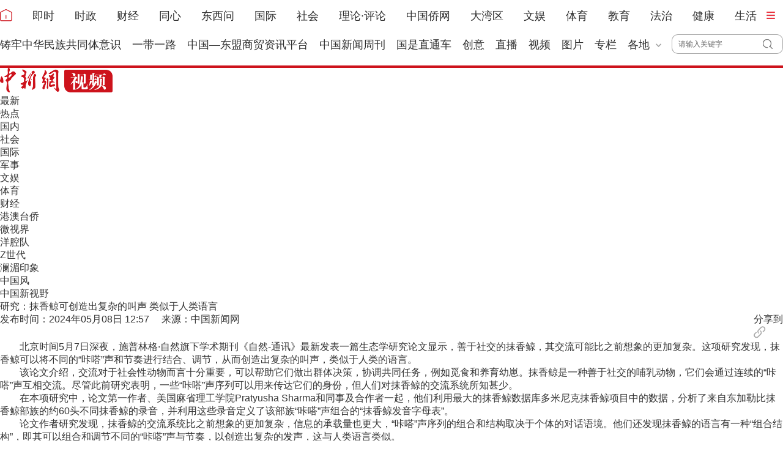

--- FILE ---
content_type: text/html
request_url: http://www.chinanews.com.cn/gj/shipin/cns-d/2024/05-08/news989348.shtml
body_size: 19222
content:
<!DOCTYPE html>
<html>

<head>
  <meta http-equiv="Content-Type" content="text/html; charset=UTF-8" />
  <meta name="viewport" content="width=device-width, initial-scale=1" />
  <meta http-equiv="X-UA-Compatible" content="IE=edge,chrome" />
  <script>
    var isToContent = "";
  </script>
  <!--pc和手机适配代码开始-->
  <script>
    document.write('<scr' + 'ipt src="/part/utf8pro/21/2020/1202/36_utf8.js?t=' + new Date().getFullYear() + '_' + new Date().getMonth() + '"></scr' + 'ipt>');
  </script>

  <!--pc和手机适配代码结束-->
  <meta name="author" content="chinanews" />
  <meta name="copyright" content="www.chinanews.com.cn,版权所有" />
  <meta name="keywords" content="研究 抹香鲸" />
  <meta name="description" content="研究：抹香鲸可创造出复杂的叫声 类似于人类语言" />
  <meta http-equiv="X-UA-Compatible" content="IE=edge,chrome=1" />
  <title>研究：抹香鲸可创造出复杂的叫声 类似于人类语言-中新网视频</title>
  <base href="//www.chinanews.com.cn/">
  <!--[883,4,989348] published at 2024-05-08 13:01:29 from #10 by 王祎--> 

  <link href="//image.cns.com.cn/2022homepage/images/base.css" rel="stylesheet" type="text/css" />

  <link rel="stylesheet" href="/part/shipin/6/127.css">

    <link rel="stylesheet" href="/part/shipin/6/92/video-js2020.css?v=20201230"/> 
    <link rel="stylesheet" href="/m/part/shipin/6/74/videojs-overlay.css">
    <link rel="stylesheet" href="/part/shipin/6/105/videojs_self_test.css">
    <style>
           /*播放广告时禁用播放条*/
          .vjs-ad-playing .video-js.vjs-has-started .clarity,.vjs-ad-playing .video-js.vjs-has-started .vjs-playback-rate{visibility: hidden;}   
          .vjs-ad-playing  .video-js.vjs-has-started .vjs-icon-previous-item,.vjs-ad-playing .video-js.vjs-has-started .vjs-icon-next-item{display: none;}
          .vjs-ad-playing .video-js .vjs-progress-control{visibility: hidden;}
           /*.vjs-ad-playing .video-js .vjs-time-control{visibility: hidden;} */

           .dgqlayer{overflow: hidden;background:#000;margin:0 auto;}
           .fixedVideo{
              position: fixed;
              right:5px;
              bottom:5px;
              width:480px;
              height: 310px;
              z-index:9999;
        }
         .vjs-ad-playing .video-js.vjs-has-started .vjs-overlay-bottom-right {
    display: block;    width: 12%;
    bottom: 10px;
    cursor:pointer;}
        .ad{margin:0 auto 20px;}
        .vjs-ad-playing .video-js .vjs-overlay-background{background:rgba(0,0,0,.5)}
        .vjs-sublime-skin2 .vjs-volume-panel .vjs-volume-control{bottom:80px;}
        .vjs-slider-vertical .vjs-volume-level:before{left:-0.60em;}
.multipleColumn .bd{ padding:0 30px; overflow:hidden;width:690px\9\0;}
                         .multipleColumn .bd ul{ overflow:hidden; zoom:1; width:690px;float:left; _display:inline;}
                         .multipleColumn .bd ul li:nth-child(3n){margin-right:0;}
                         .multipleColumn .bd ul li{ margin:0 30px 16px 0; float:left; _display:inline; overflow:hidden;width:210px;}
              </style>
  <script src="/js/jquery1.4.js"></script>
  <script src="/part/shipin/6/58/jquery.SuperSlide.2.1.1.js"></script>
<style>
#SOHUCS #SOHU_MAIN .module-cmt-list .cmt-list-type .cmt-list-number .comment-number{display:none;}
</style>
<meta http-equiv="X-UA-Compatible" content="IE=EmulateIE7" />
</head>

<body>
  <!--20170905PV-->
  <input id="creator" type="hidden" name="creator" value="yuxiao" />
  <input id="tgid" type="hidden" name="tgid" value="663b047fe5d36c58d2446f60" />
  <input id="type" type="hidden" name="type" value="duan" />
  <input id="did" type="hidden" name="did" value="989348" />
  <input id="zhengwenid" type="hidden" name="zhengwenid" value="" />
  <script type="text/javascript" src="/pv/js/videopv.js"></script>
  <!--20170905PV-->
<style type="text/css">
.logo{width:20px;height:20px;}
.logo img{padding: 10px 0;}
#navbar{position:relative;height:102px;border-bottom:4px solid #cd131c;background:#fff}
.nav_navcon{width:1280px}
.nav_navcon li{float:left;margin-right:31px;height:42px;font-size:18px;line-height:42px;word-break:keep-all}
.nav_navcon li.mr{margin-right: 37px;}
.nav_navcon li.area{margin-right: 17px;}
.nav_navcon li.ss{margin-right: 0px;}
.nav_navcon li img.dxw{padding-top:11px;width:90px;height:31px}
.nav_navcon li a{height:66px;color:#2d2d2d}
.navmenu {
    width: 14px;
    float: left;
    margin-top: 14px;
    margin-right: 0px;
    background: url(//image.cns.com.cn/default/5ddb9ec3/20210721/11.jpg);
    border-top: 0px solid #ea3440;
    border-bottom: 0px solid #ea3440;
    padding: 0;
    height: 12px;
    background-color: transparent;
    cursor: pointer;
}
.nav_navcon_more{position:absolute;top:-3px;left:0;z-index:999;display:none;width:100%;height:615px;border-bottom:3px solid #f42e3e;background:#fff}
.nav_navcon_more .w1280{position:relative;overflow:hidden;padding-top:10px;height:inherit;border-top:1px solid #f3f3f3}
.nav_navcon_more .con{float:left;width:50%}
.nav_navcon_more .navlist{width:100%;color:#666;font-size:16px;line-height:42px}
.nav_navcon_more .navlist a{color:#666;font-size:14px}
.nav_navcon_more .navlist a:hover{color:#e01b2b}
.nav_navcon_more .navlist strong{margin-right:28px;color:#333}
.nav_navcon_more .navlist strong a{color:#333;font-size:16px}
.nav_navcon_more .navlist em{padding:0 8px}
.nav_navcon_more .navlist .left{width:100px;text-align:right}
.nav_navcon_more .navlist .left1{float:left;width:530px}
.nav_navcon_more .otherlogo{margin-top:10px;padding-top:15px;border-top:1px solid #f3f3f3}
.nav_navcon_more .otherlogo a{float:left;margin-right:40px}
.nav_navcon_more .otherlogo img{
height:45px;
vertical-align:middle;
}
.nav_close{position:absolute;right:0;bottom:33px;display:block;width:36px;height:36px;background:url(//image.cns.com.cn/default/5ddb9ec3/20210728/close.jpg) no-repeat top;cursor:pointer;-webkit-transition:All .4s ease-in-out;-moz-transition:All .4s ease-in-out;-o-transition:All .4s ease-in-out;transition:All .4s ease-in-out}
.nav_close:hover{background:url(//image.cns.com.cn/default/5ddb9ec3/20210728/2334.png) no-repeat top;-webkit-transform:rotate(1turn);-moz-transform:rotate(1turn);-o-transform:rotate(1turn);transform:rotate(1turn);-ms-transform:rotate(1turn)}
.nav_navcon .caijing,.nav_navcon .shizheng,.nav_navcon .wenyu{position:relative}
.nav_navcon li img.arr{margin-left:4px;vertical-align:middle}
.nav_navcon li .arrowDown{transform:rotate(0);transform-origin:center center}
.nav_navcon li .arrowDown,.nav_navcon li .arrowUp{-webkit-transition:-webkit-transform .4s ease-out;-moz-transition:-webkit-transform .4s ease-out;transition:-webkit-transform .4s ease-out}
.nav_navcon li .arrowUp{transform:rotate(180deg);transform-origin:center center}
.caijing_add,.shizheng_add,.wenyu_add{position:absolute;bottom:-18px;left:-21px;display:none;width:700px;height:30px;line-height:30px;text-align:left;font-size:16px;z-index:2;}
.caijing_add a,.shizheng_add a,.wenyu_add a{padding:0 20px; }
.nav_navcon li .caijing_add a,.nav_navcon li .shizheng_add a,.nav_navcon li .wenyu_add a{height: 30px; line-height: 30px;}
#navbar{-webkit-transition:all .1s ease-out;transition:all .1s ease-out}
.substation{position:absolute;bottom:8px;left:0;display:none;width:100%;height:50px;color:#d1d1d1;text-align:center;font-size:14px}
.substation a,.substation a:hover{padding:0 4px;color:#2d2d2d;font-size:14px}

.searchinput{padding:9px 0 0 0;width:182px;float:right; margin-top: 8px;}
.searchinput .search_input{border:#aaa 1px solid;border-right:none;width:138px;padding:0 0 0 10px;background:#fff;color:#666;line-height:30px;height:30px;float:left;border-radius:10px 0 0 10px}
.searchinput .search_a{line-height:30px;text-align:center;color:#fff;background:url(//www.chinanews.com.cn/fileftp/2022/05/2022-05-09/U435P4T47D50136F24533DT20220510101956.png) no-repeat left center;float:left;display:block;width:32px;height:30px;text-decoration:none;font-size:0;border:#aaa 1px solid;border-left:none;border-radius:0 10px 10px 0}

#navbar{height:107px;}
.navmenu{margin-top:19px;}
.nav_navcon li img.arr{margin-left:10px;}
.nav_navcon li{margin-right:18px;margin-top:5px;}
.nav_navcon li.mr{margin-right:33px;}
.nav_navcon li.nomr{margin-right:16px;}
.searchinput{margin-top:0;}
.substation{bottom:0;}
</style>

<script type="text/javascript">
  $(document).ready(function(){
     //navmore
  $(".navmenu").click(function(){
  //$(".nav_navcon_more").show("slow");
  $(".nav_navcon_more").slideDown(1000);
  $(".nav_close").delay(1000).show(0);
  });
  $(".nav_close").click(function(){
  //$(".nav_navcon_more").hide("slow");
  $(".nav_navcon_more").slideUp(1000);
  $(this).hide();
  });
});
    function showNavMenu(index) {
            $(".navmenu").click(function() {
                //$(".nav_navcon_more").show("slow");
                $(".nav_navcon_more").slideDown(1000);
                $(".nav_close").delay(1000).show(0);
            });
            $(".nav_close").click(function() {
                //$(".nav_navcon_more").hide("slow");
                $(".nav_navcon_more").slideUp(1000);
                $(this).hide();
            });
        }

function showArea(index) {
    $(".substation").show();
    $("#navbar").css("height", "132px")
    $(".area").find("img").removeClass("arrowDown").addClass("arrowUp");
}

function hideArea(index) {
    $(".area").find("img").removeClass("arrowUp").addClass("arrowDown");
    $("#navbar").css("height", "102px")
    $(".substation").hide();
}
//search            
 function quickQueryCust(evt) {
            evt = (evt) ? evt : ((window.event) ? window.event : "") //兼容IE和Firefox获得keyBoardEvent对象
            var key = evt.keyCode ? evt.keyCode : evt.which; //兼容IE和Firefox获得keyBoardEvent对象的键值
            if (key == 13) { //判断是否是回车事件。
                submitFun();
            }
        }
function submitFun() {
            var hotword = document.getElementsByName('q')[0].value;
            if (hotword == '') {
                alert('请输入关键字!');
                return false;
            } else {

                window.open("//sou.chinanews.com.cn/search.do?q=" + encodeURIComponent(hotword));
            }
        }

          </script>

 <!--nav start-->
    <div id="navbar">
        <div class="w1280">

            <ul class="nav_navcon">
                <li class="logo mr"><a href="/"><img src="/fileftp/2022/05/2022-05-09/U435P4T47D50136F24532DT20220510092934.png" width="20" height="20" alt="中国新闻网"></a></li>
                <li class="mr"><a href="/scroll-news/news1.html">即时</a></li>
                <li class="mr"><a href="/china/">时政</a></li>
                <li class="mr"><a href="/finance/">财经</a></li>
                <li class="mr"><a href="/tx/">同心</a></li>
                <li class="mr"><a href="/dxw/">东西问</a></li>
                <li class="mr"><a href="/world/">国际</a></li>
                <li class="mr"><a href="/society/">社会</a></li>
                <li class="mr"><a href="/theory.shtml">理论·评论</a></li>
                <li class="mr"><a href="//www.chinaqw.com/">中国侨网</a></li>
                <li class="mr"><a href="/dwq/">大湾区</a></li>
                <li class="mr"><a href="/wy/">文娱</a></li>
                <li class="mr"><a href="/sports/">体育</a></li>
                <li class="mr"><a href="/edu/">教育</a></li>
                <li class="mr"><a href="/fazhi/">法治</a></li>
                <li class="mr"><a href="/health/">健康</a></li>
                <li class="nomr"><a href="/life/">生活</a></li>
                <div class="navmenu"></div>
                <br>

                <li class=""><a href="/zlgtt/">铸牢中华民族共同体意识</a></li>
                <li class=""><a href="/ydyl/index.shtml">一带一路</a></li>
                <li class=""><a href="/aseaninfo/">中国—东盟商贸资讯平台</a></li>
                <li class=""><a href="//www.inewsweek.cn/">中国新闻周刊</a></li>
                <li class=""><a href="/gsztc/">国是直通车</a></li>
                <li class=""><a href="/chuangyi/">创意</a></li>
                <li class=""><a href="/live.shtml">直播</a></li>
                 <li class=""><a href="/shipin/">视频</a></li>
                <li class=""><a href="/photo/">图片</a></li>
                <li class=""><a href="/zhuanlan/">专栏</a></li>
                <li class="area" onMouseOver="showArea('9')" onMouseOut="hideArea('9')">各地<img src="//image.cns.com.cn/2022homepage/images/toparr.png" class="arr arrowDown">
                    <div class="substation">
                       <a href="//www.ah.chinanews.com.cn/">安徽</a>|<a href="//www.bj.chinanews.com.cn/">北京</a>|<a href="//www.cq.chinanews.com.cn/">重庆</a>|<a href="//www.fj.chinanews.com.cn/">福建</a>|<a href="//www.gs.chinanews.com.cn/">甘肃</a>|
                        <a href="//www.gz.chinanews.com.cn/">贵州</a>|<a href="//www.gd.chinanews.com.cn/">广东</a>|<a href="//www.gx.chinanews.com.cn/">广西</a>|<a href="//www.hi.chinanews.com.cn/">海南</a>|<a href="//www.heb.chinanews.com.cn/">河北</a>|
                        <a href="//www.ha.chinanews.com.cn/">河南</a>|
                        <a href="//www.hb.chinanews.com.cn/">湖北</a>|<a href="//www.hn.chinanews.com.cn/">湖南</a>|<a href="//www.hlj.chinanews.com.cn/">黑龙江</a>|<a href="//www.js.chinanews.com.cn/">江苏</a>|<a href="//www.jx.chinanews.com.cn/">江西</a>|
                        <a href="//www.jl.chinanews.com.cn/">吉林</a>|
                        <a href="//www.ln.chinanews.com.cn/">辽宁</a>|<a href="//www.nmg.chinanews.com.cn/">内蒙古</a>|<a href="//www.nx.chinanews.com.cn/">宁夏</a>|<a href="//www.qh.chinanews.com.cn/">青海</a>|<a href="//www.sd.chinanews.com.cn/">山东</a>|
                        <a href="//www.sx.chinanews.com.cn/">山西</a>|
                        <a href="//www.shx.chinanews.com.cn/">陕西</a>|<a href="//www.sh.chinanews.com.cn/">上海</a>|<a href="//www.sc.chinanews.com.cn/">四川</a>|<a href="//www.tj.chinanews.com.cn/">天津</a>|<a href="//www.xj.chinanews.com.cn/">新疆</a>|
                        <a href="//www.bt.chinanews.com.cn/">兵团</a>|
                        <a href="//www.yn.chinanews.com.cn/">云南</a>|<a href="//www.zj.chinanews.com.cn/">浙江</a>

<!--<meta name="chinanews_site_verification" content="0a602693397eaa369c25c347f38105c8"/>-->
<!--4,34,1807 published at 2025-03-20 13:36:41 by 719-->

                    </div>
                </li>
                <div class="searchinput" id="zxss">
                     <input type="text" value="请输入关键字" onClick="this.value='',this.style.color='#000'" name="q" class="search_input" onKeyDown="return quickQueryCust(event)">
                     <a class="search_a" onClick="submitFun()">搜 索</a>
                     <div class="clear"></div>
                </div>

            </ul>
            <!--nav more-->
                  
            <!--nav more-->
            <div class="nav_navcon_more">
                <div class="w1280">
                    <div class="con">
                        <div class="navlist">
                            <strong><a style="margin-left: 40px;" href="/scroll-news/news1.html">即时</a></strong>
                        </div>

                        <div class="navlist">
                            <div class="left"><strong><a href="/china/">时政</a></strong></div>
                            <div class="left1">
                                <a href="//channel.chinanews.com.cn/cns/cl/gn-gcdt.shtml">高层</a><em>|</em>
                                <a href="//channel.chinanews.com.cn/cns/cl/gn-rsbd.shtml">人事</a><em>|</em>
                                <a href="//channel.chinanews.com.cn/cns/cl/fz-ffcl.shtml">反腐</a><em>|</em>
                                <a href="//channel.chinanews.com.cn/u/sdbd.shtml">深度</a><em>|</em>
                                <a href="//channel.chinanews.com.cn/u/gn-la.shtml">两岸</a><em>|</em>
                                <a href="//channel.chinanews.com.cn/cns/cl/gn-kjww.shtml">科教</a><em>|</em>
                                <a href="//channel.chinanews.com.cn/cns/cl/gn-js.shtml">军事</a>
                                <!--<em>|</em><a href="//channel.chinanews.com.cn/u/ll.shtml">理论</a>-->
                                </div>
                            <div class="clear"></div>

                        </div>

                        <div class="navlist">
                            <div class="left"><strong><a href="/dxw/">东西问</a></strong></div>
                            <div class="left1"><a href="//channel.chinanews.com.cn/u/dxw-wetalk.shtml">中外对话</a><em>|</em><a href="//channel.chinanews.com.cn/u/dxw-sjg.shtml">世界观</a><em>|</em><a href="//channel.chinanews.com.cn/u/dxw-gjj.shtml">广角镜</a><em>|</em><a href="//channel.chinanews.com.cn/u/dxw-wszsd.shtml">Z世代</a><em>|</em><a href="//channel.chinanews.com.cn/u/dxw-yqd.shtml">洋腔队</a><em>|</em><a href="//channel.chinanews.com.cn/u/dxw-ylc.shtml">舆论场</a><em>|</em><a href="//channel.chinanews.com.cn/u/dxw-xmp.shtml">新漫评</a><em>|</em><a href="//channel.chinanews.com.cn/u/dxw-sxj.shtml">思享家</a><em>|</em><br><a href="//channel.chinanews.com.cn/u/dxw-hkt.shtml">会客厅</a><em>|</em><a href="//channel.chinanews.com.cn/u/dxw-yjy.shtml">研究院</a><em>|</em><a href="//channel.chinanews.com.cn/u/dxw-wxd.shtml">问西东</a></div>
                            <div class="clear"></div>
                        </div>

                        <div class="navlist">
        <div class="left"><strong><a href="/finance/">财经</a></strong></div>
        <div class="left1"><a href="//channel.chinanews.com.cn/u/cj/cj-hongguan.shtml">宏观</a><em>|</em><a href="//channel.chinanews.com.cn/u/cj/cj-chanjing.shtml">产经</a><em>|</em><a href="//channel.chinanews.com.cn/cns/cl/cj-hgds.shtml">中国新观察</a><em>|</em><a href="//channel.chinanews.com.cn/cns/cl/cj-slh.shtml">三里河</a><em>|</em><a href="//channel.chinanews.com.cn/cns/cl/cj-msrd.shtml">民生调查局</a><em>|</em><a href="//channel.chinanews.com.cn/cns/cl/cj-zxcp.shtml">中新财评</a><em>|</em><br><a href="//channel.chinanews.com.cn/cns/cl/cj-fyrw.shtml">商业风云录</a><em>|</em><a href="//channel.chinanews.com.cn/cns/cl/cj-zk.shtml">智库</a><em>|</em><a href="//channel.chinanews.com.cn/cns/cl/cj-gy.shtml">公益</a></div>
        <div class="clear"></div>
    </div>

                        <div class="navlist">
                            <div class="left"><strong><a href="/world/">国际</a></strong></div>
                            <div class="left1"><a href="//channel.chinanews.com.cn/cns/cl/gj-sjg.shtml">世界观</a><em>|</em><a href="//channel.chinanews.com.cn/cns/cl/gj-zxsjg.shtml">国际识局</a><em>|</em><a href="//channel.chinanews.com.cn/u/gj-rw.shtml">国际人物</a><em>|</em><a href="//channel.chinanews.com.cn/cns/cl/gj-gjrp.shtml">国际热评</a><em>|</em><a href="//channel.chinanews.com.cn/cns/cl/gj-xmp.shtml">新漫评</a><em>|</em><a href="//www.chinanews.com.cn/shipin/m/gj/views.shtml">国际视野</a></div>
                            <div class="clear"></div>
                        </div>

                        <div class="navlist">
                            <div class="left"><strong><a href="/society/">社会</a></strong></div>
                            <div class="left1">
          <a href="//channel.chinanews.com.cn/u/rdzz.shtml">热点追踪</a><em>|</em>
<a href="//channel.chinanews.com.cn/cns/cl/sh-zxzt.shtml">中新真探</a><em>|</em>
                                <a href="//channel.chinanews.com.cn/u/fsh.shtml">新闻浮世绘</a><em>|</em>

                                <a href="//channel.chinanews.com.cn/cns/cl/fz-jdrw.shtml">中新法治</a><em>|</em>
                                <a href="//channel.chinanews.com.cn/u/gn-dyxc.shtml">第一现场</a></div>
                            <div class="clear"></div>

                        </div>

                        <div class="navlist">
                            <div class="left"><strong><a href="/dwq/">大湾区</a></strong></div>
                            <div class="left1"><a href="//channel.chinanews.com.cn/u/dwq-ga.shtml">港澳</a><em>|</em><a href="//channel.chinanews.com.cn/cns/cl/dwq-fxb.shtml">风向标</a><em>|</em><a href="//channel.chinanews.com.cn/cns/cl/dwq-kcd.shtml">快车道</a><em>|</em><a href="//channel.chinanews.com.cn/cns/cl/dwq-qns.shtml">青年说</a><em>|</em><a href="//channel.chinanews.com.cn/u/dwq-wqzjjy.shtml">专家建言</a><em>|</em><a href="//channel.chinanews.com.cn/u/dwq-wqwdf.shtml">湾得福</a><em>|</em><a href="//channel.chinanews.com.cn/cns/cl/dwq-video.shtml">Video</a><em>|</em><a href="//www.chinanews.com.cn/dwq/#wqmap">湾区MAP</a></div>
                            <div class="clear"></div>
                        </div>

                        <div class="navlist">
                            <div class="left"><strong><a href="/health/">健康</a></strong></div>
                            <div class="left1"> <a href="//channel.chinanews.com.cn/cns/cl/life-doctoriscoming.shtml">大医生来了</a><em>|</em><a href="//channel.chinanews.com.cn/cns/cl/life-temperatureofmedicine.shtml">医学的温度</a><em>|</em><a href="//channel.chinanews.com.cn/cns/cl/life-observationsonmedicine.shtml">医药新观察</a></div>
                            <div class="clear"></div>
                        </div>

                        <div class="navlist">
                            <div class="left"><strong><a href="/edu/">教育</a></strong></div>
                            <div class="clear"></div>
                        </div>

                        <div class="navlist">
                            <div class="left"><strong><a href="/fazhi/">法治</a></strong></div>
                            <div class="clear"></div>
                        </div>

                        <div class="navlist">
                            <div class="left"><strong><a href="/life/">生活</a></strong></div>
                            <div class="clear"></div>
                        </div>

                        <div class="navlist">
                            <div class="left"><strong><a href="//www.chinaqw.com/">华人</a></strong></div>
                            <!--<div class="left1"><a href="//channel.chinanews.com.cn/cns/cl/hr-lszs.shtml">领事之声</a><em>|</em><a href="//channel.chinanews.com.cn/cns/cl/hr-hwbz.shtml">华媒报摘</a><em>|</em><a href="//channel.chinanews.com.cn/cns/cl/hr-hrshq.shtml">华闻聚焦</a><em>|</em><a href="//channel.chinanews.com.cn/u/hr/cgfx.shtml">出国风向</a><em>|</em><a href="//channel.chinanews.com.cn/cns/cl/hr-qjdt.shtml">侨界动态</a><em>|</em><a href="//channel.chinanews.com.cn/cns/cl/hr-qxcz.shtml">侨乡传真</a><em>|</em>
                                <a href="//channel.chinanews.com.cn/video/cns/splm/ga-hr.shtml">视频</a></div>-->
                            <div class="clear"></div>
                        </div>
                    </div>

                    <div class="con">
                      <div class="navlist">
                            <div class="left"><strong><a href="/tx/">同心</a></strong></div>
                            <div class="left1"><a href="//channel.chinanews.com.cn/cns/cl/txy-tzyw.shtml">统战要闻</a><em>|</em><a href="//channel.chinanews.com.cn/cns/cl/txy-tzsx.shtml">统战时讯</a><em>|</em><a href="//channel.chinanews.com.cn/cns/cl/txy-gdtz.shtml">各地统战</a></div>
                            <div class="clear"></div>

                        </div>

                        <div class="navlist">
                            <div class="left" style="width:205px;"><strong><a href="/zlgtt/">铸牢中华民族共同体意识</a></strong></div>
                            <div class="left1" style="width:420px;"><a href="//channel.chinanews.com.cn/cns/cl/mz-cc.shtml">民族传承</a><em>|</em><a href="//channel.chinanews.com.cn/cns/cl/mz-fg.shtml">政策法规</a><em>|</em><a href="//channel.chinanews.com.cn/cns/cl/mz-xs.shtml">学术动态</a><em>|</em><a href="//channel.chinanews.com.cn/cns/cl/mz-df.shtml">地方实践</a><em>|</em><a href="//channel.chinanews.com.cn/cns/cl/mz-gj.shtml">国际传播</a></div>
                            <div class="clear"></div>

                        </div>

                        <div class="navlist">
                            <div class="left"><strong><a href="/ydyl/">一带一路</a></strong></div>
                            <div class="left1"><a href="//channel.chinanews.com.cn/cns/cl/ydyl-rdjj.shtml">热点聚焦</a><em>|</em><a href="//channel.chinanews.com.cn/cns/cl/ydyl-sdft.shtml">深度访谈</a><em>|</em><a href="//channel.chinanews.com.cn/cns/cl/ydyl-gfgz.shtml">各方关注</a><em>|</em><a href="//channel.chinanews.com.cn/u/ydyl-hwsj.shtml">海外视角</a><em>|</em><a href="//channel.chinanews.com.cn/cns/cl/ydyl-xmdt.shtml">项目动态</a><em>|</em><a href="//channel.chinanews.com.cn/cns/cl/ydyl-fscg.shtml">丰硕成果</a>
                                </div>
                            <div class="clear"></div>

                        </div>

                        <div class="navlist">
                            <div class="left"><strong><a href="/wy/">文娱</a></strong></div>
                            <div class="left1"><a href="//channel.chinanews.com.cn/cns/cl/cul-whmt.shtml">文化漫谈</a><em>|</em><a href="//channel.chinanews.com.cn/cns/cl/cul-xjgw.shtml">艺苑大观</a><em>|</em><a href="//channel.chinanews.com.cn/cns/cl/cul-sckgd.shtml">收藏考古</a><em>|</em><a href="//channel.chinanews.com.cn/cns/cl/yl-mxnd.shtml">星闻联播</a><em>|</em><a href="//channel.chinanews.com.cn/cns/cl/yl-ypkb.shtml">影音综艺</a></div>
                            <div class="clear"></div>

                        </div>
                        <div class="navlist">
                            <div class="left"><strong><a href="/sports/">体育</a></strong></div>
                            <div class="left1"><a href="//channel.chinanews.com.cn/cns/cl/ty-bdjj.shtml">独家视角</a><em>|</em><a href="//channel.chinanews.com.cn/cns/cl/ty-gnzq.shtml">绿茵赛场</a><em>|</em><a href="//channel.chinanews.com.cn/cns/cl/ty-klsk.shtml">篮坛竞技</a><em>|</em><a href="//channel.chinanews.com.cn/cns/cl/ty-zhqt.shtml">综合其他</a><em>|</em><a href="/shipin/m/tt/views.shtml">视频播报</a></div>
                            <div class="clear"></div>
                        </div>

                        <div class="navlist">
                            <div class="left"><strong><a href="/shipin/">视频</a></strong></div>
                            <div class="left1"><a href="/shipin/m/rd/views.shtml">热点</a><em>|</em><a href="/shipin/m/gn/views.shtml">国内</a><em>|</em><a href="/shipin/m/sh/views.shtml">社会</a><em>|</em><a href="/shipin/m/gj/views.shtml">国际</a><em>|</em><a href="/shipin/m/jq/views.shtml">军事</a><em>|</em><a href="/shipin/m/wy/views.shtml">文娱</a><em>|</em><a href="/shipin/m/tt/views.shtml">体育</a><em>|</em><a href="/shipin/m/cj/views.shtml">财经</a><em>|</em><a href="/shipin/m/ga/views.shtml">港澳台侨</a><em>|</em><a href="/shipin/minidocu.shtml">微视界</a><em>|</em><br><a href="/shipin/yqd.shtml">洋腔队</a><em>|</em><a href="/shipin/zsd.shtml">Z世代</a><em>|</em><a href="/gn/z/lanmeiyinxiang/index.shtml">澜湄印象</a><em>|</em><a href="/shipin/AuthenticChina.shtml">中国风</a><em>|</em><a href="/shipin/chinarevealed.shtml">中国新视野</a></div>
                            <div class="clear"></div>
                        </div>

                        <div class="navlist">
                            <div class="left"><strong><a href="/photo/">图片</a></strong></div>
                            <div class="left1"><a href="//channel.chinanews.com.cn/u/zxhb.shtml">中新画报</a><em>|</em><a href="//channel.chinanews.com.cn/u/pic/gn.shtml">国内</a><em>|</em><a href="//channel.chinanews.com.cn/u/pic/sh.shtml">社会</a><em>|</em><a href="//channel.chinanews.com.cn/u/pic/gj.shtml">国际</a><em>|</em><a href="//channel.chinanews.com.cn/u/pic/yl.shtml">娱乐</a><em>|</em><a href="//channel.chinanews.com.cn/u/pic/ty.shtml">体育</a><em>|</em><a href="//channel.chinanews.com.cn/u/pic/js.shtml">军事</a><em>|</em><a href="//channel.chinanews.com.cn/u/pic/kj.shtml">科技</a><em>|</em>
                                <br/><a href="//channel.chinanews.com.cn/u/pic/gatq.shtml">港澳台侨</a><em>|</em><a href="//channel.chinanews.com.cn/u/pic/frg.shtml">凡人歌</a>
                            </div>
                            <div class="clear"></div>
                        </div>

                        <div class="navlist">
                            <div class="left"><strong><a href="/chuangyi/">创意</a></strong></div>

                            <div class="clear"></div>
                        </div>
                        <div class="navlist">
                            <div class="left"><strong><a href="/theory.shtml">理论</a></strong></div>

                            <div class="clear"></div>
                        </div>

                        <div class="navlist">
                            <strong><a style="margin-left: 40px;" href="/live.shtml">直播</a></strong>
                        </div>

                        <div class="navlist">
                            <strong><a style="margin-left: 40px;" href="/allspecial/">专题</a></strong>
                        </div>
                        <div class="navlist">
                            <strong><a style="margin-left: 40px;" href="/zhuanlan/">专栏</a></strong>
                        </div>

                    </div>

                    <div class="clear"></div>
                    <div class="otherlogo">
                        <a href="//www.chinaqw.com/"><img src="//image.cns.com.cn/default/5ddb9ec3/20210728/qw.jpg" alt=""></a>
                        <a href="//www.jwview.com/"><img src="//image.cns.com.cn/default/5ddb9ec3/20210728/jw.jpg" alt=""></a>
                        <a href="//www.ecns.cn/"><img src="//image.cns.com.cn/default/5ddb9ec3/20210728/ecns1.jpg" alt=""></a>
                        <a href="/gsztc/"><img src="//www.chinanews.com.cn/fileftp/2021/11/2021-11-16/U947P4T47D49225F24534DT20211116135935.png" alt=""></a>
                        <a href="//www.inewsweek.cn/"><img src="//www.inewsweek.cn/10/2018/1225/logo.png" alt="" /></a>
<a href="http://epaper.chinanews.com/"><img src="//www.chinanews.com.cn/fileftp/2022/05/2022-05-10/U435P4T47D50141F24533DT20220511134121.png" alt=""></a>
    <a href="http://www.cnsphoto.com/"><img src="//www.chinanews.com.cn/fileftp/2022/05/2022-05-10/U435P4T47D50141F24532DT20220511134121.png" alt=""></a>
                    </div>

                    <div class="nav_close"></div>
                </div>

            </div>

<!--<meta name="chinanews_site_verification" content="119104d7a0c12d749c812d241e2bcdae"/>-->
<!--4,34,1794 published at 2025-12-01 10:48:39 by 33-->

        </div>
    </div>
    <!--nav end-->
              <div class="clear"></div>

<!--<meta name="chinanews_site_verification" content="9f2173270229e46e08083752dc124df1"/>-->
<!--4,319,140 published at 2026-01-12 17:33:22 by 435-->
<div class="w1280 mt20">
  <div class="channel-nav">
      <div class="channel-logo"><img src="/fileftp/2022/08/2022-08-02/U947P4T47D50660F24532DT20220802091548.png" alt=""></div>
      <div class="column-list">
        <ul>
          <li><a href="/shipin/m/gd/views.shtml">最新</a></li>
          <li><a href="/shipin/m/rd/views.shtml">热点</a></li>
          <li><a href="/shipin/m/gn/views.shtml">国内</a></li>
          <li><a href="/shipin/m/sh/views.shtml">社会</a></li>
          <li><a href="/shipin/m/gj/views.shtml">国际</a></li>
          <li><a href="/shipin/m/jq/views.shtml">军事</a></li>
          <li><a href="/shipin/m/wy/views.shtml">文娱</a></li>
          <li><a href="/shipin/m/tt/views.shtml">体育</a></li>
          <li><a href="/shipin/m/cj/views.shtml">财经</a></li>
          <li><a href="/shipin/m/ga/views.shtml">港澳台侨</a></li>
          <li><a href="/shipin/minidocu.shtml">微视界</a></li>
          <li><a href="/shipin/yqd.shtml">洋腔队</a></li>
          <li><a href="/shipin/zsd.shtml">Z世代</a></li>
          <li><a href="/gn/z/lanmeiyinxiang/index.shtml">澜湄印象</a></li>
          <li><a href="/shipin/AuthenticChina.shtml">中国风</a></li>
          <li><a href="/shipin/chinarevealed.shtml">中国新视野</a></li>        
        </ul>
      </div>
    </div>
</div>

  <div class="clear"></div>
  <div class="videoplay">
    <div class="w1280" id="playerwrap">
      <div class="content_title">
        <div class="title">研究：抹香鲸可创造出复杂的叫声 类似于人类语言</div>
        <div class="left">
          <p> 发布时间：2024年05月08日 12:57 &nbsp;&nbsp;&nbsp;&nbsp;来源：中国新闻网</p>
        </div>
        <div class="right">
          <div class="bdsharebuttonbox left">
            <div class="share-txt" id="share-1"><span>分享到</span></div>
          </div>
          <!-- <link rel="stylesheet" href="/test/fabu/2019-05-20/1293/share.min.css"> -->
          <script src="/test/fabu/2019-05-20/1294/jquery.share.min.js"></script>
          <script>
            $(document).ready(function () {
              $('#share-1').share({ sites: ['wechat','weibo','qzone'] });
            });
          </script>
          <div id="copylink"><img src="/fileftp/2022/08/2022-08-03/U947P4T47D50670F24532DT20220803110409.png" alt=""></div>

        </div>
        <div class="clear"></div>
      </div>
      <div class="video-pic">
        <div id="dgqlayer" class="dgqlayer">
          <div class="close-btn"></div>
        </div>

          <div id="rel-news" style="display:none;">
          <div class="rel">精彩视频</div>
          <div class="rel-news-list">
            <ul>
              <!--[883,34,64] published at 2022-11-11 08:51:37 from #202 by 574-->
<li>
                <a href="/gj/shipin/cns/2024/05-08/news989344.shtml">
                  <div class="rel-news-pic">
                    <img src="https://poss-videocloud.cns.com.cn/oss/2024/05/08/chinanews/MEIZI_YUNSHI/onair/D5E4E98E99894719BC4C84663B803A12.jpg" alt="">
                  </div>
                  <div class="rel-news-title">联合国前副秘书长：中欧可共同深化经济合作 维护世界和平稳定丨世界观</div>
                </a>
              </li><li>
                <a href="/sh/shipin/cns/2024/05-08/news989327.shtml">
                  <div class="rel-news-pic">
                    <img src="https://poss-videocloud.cns.com.cn/oss/2024/05/07/chinanews/MEIZI_YUNSHI/uploadImage/733426b77f0e46d693a715ec1c5925bb_big.jpg" alt="">
                  </div>
                  <div class="rel-news-title">吹着海风读着书：香港迎来“海上书展”</div>
                </a>
              </li><li>
                <a href="/shipin/cns/2024/05-08/news989322.shtml">
                  <div class="rel-news-pic">
                    <img src="https://poss-videocloud.cns.com.cn/oss/2024/05/07/chinanews/MEIZI_YUNSHI/onair/E00C0CDD0CD04CF28DC4AE369DEFD1B0.jpg" alt="">
                  </div>
                  <div class="rel-news-title">文强后人：父亲的毕生所愿便是国家统一</div>
                </a>
              </li><li>
                <a href="/cul/shipin/cns-d/2024/05-08/news989315.shtml">
                  <div class="rel-news-pic">
                    <img src="https://poss-videocloud.cns.com.cn/oss/2024/05/07/chinanews/MEIZI_YUNSHI/onair/D26C37853CC147DF8B08920C786394A4.jpg" alt="">
                  </div>
                  <div class="rel-news-title">云冈石佛下的侏罗纪遗迹</div>
                </a>
              </li><li>
                <a href="/sh/shipin/cns-d/2024/05-08/news989314.shtml">
                  <div class="rel-news-pic">
                    <img src="https://poss-videocloud.cns.com.cn/oss/2024/05/07/chinanews/MEIZI_YUNSHI/uploadImage/95108e0c28534638abba74a0cb1adbda_big.jpg" alt="">
                  </div>
                  <div class="rel-news-title">郑州北龙湖新生超40只小天鹅 天鹅家族不断壮大</div>
                </a>
              </li><li>
                <a href="/ty/shipin/cns/2024/05-07/news989301.shtml">
                  <div class="rel-news-pic">
                    <img src="https://poss-videocloud.cns.com.cn/oss/2024/05/07/chinanews/MEIZI_YUNSHI/onair/FE75B0766D64451E8094ECB4E6D4121D.jpg" alt="">
                  </div>
                  <div class="rel-news-title">中国跳水队备战巴黎奥运会 运动员谈变化中如何应对挑战</div>
                </a>
              </li><li>
                <a href="/gj/shipin/cns-d/2024/05-07/news989299.shtml">
                  <div class="rel-news-pic">
                    <img src="https://poss-videocloud.cns.com.cn/oss/2024/05/07/chinanews/MEIZI_YUNSHI/uploadImage/f6880935f7a243c787a872f037dd4640_big.jpg" alt="">
                  </div>
                  <div class="rel-news-title">普京宣誓就任俄罗斯联邦第八届总统</div>
                </a>
              </li><li>
                <a href="/sh/shipin/cns-d/2024/05-07/news989298.shtml">
                  <div class="rel-news-pic">
                    <img src="https://poss-videocloud.cns.com.cn/oss/2024/05/07/chinanews/MEIZI_YUNSHI/onair/51D454CBD67544059AF5E45CF407CD3D.jpg" alt="">
                  </div>
                  <div class="rel-news-title">哮喘的典型、非典型症状有哪些？患者如何饮食？听专家说</div>
                </a>
              </li><li>
                <a href="/ga/shipin/cns/2024/05-07/news989297.shtml">
                  <div class="rel-news-pic">
                    <img src="https://poss-videocloud.cns.com.cn/oss/2024/05/07/chinanews/MEIZI_YUNSHI/uploadImage/93f914a2551d40a59334da4c81b296b7_big.jpg" alt="">
                  </div>
                  <div class="rel-news-title">“琴澳旅游团”首发团开启3天2晚跨境游旅程</div>
                </a>
              </li><li>
                <a href="/sh/shipin/cns-d/2024/05-07/news989292.shtml">
                  <div class="rel-news-pic">
                    <img src="https://poss-videocloud.cns.com.cn/oss/2024/05/07/chinanews/MEIZI_YUNSHI/uploadImage/2d8ed00b24684e4286c459d3da8949fc_big.jpg" alt="">
                  </div>
                  <div class="rel-news-title">“中国最美小鸟”迁徙厦门 安家筑巢“欢度蜜月”</div>
                </a>
              </li><li>
                <a href="/sh/shipin/cns-d/2024/05-07/news989291.shtml">
                  <div class="rel-news-pic">
                    <img src="https://poss-videocloud.cns.com.cn/oss/2024/05/07/chinanews/MEIZI_YUNSHI/uploadImage/45ecbd7e2b7c4b458f47650d97cf2a87_big.jpg" alt="">
                  </div>
                  <div class="rel-news-title">太酷了！快看新一代“商业箭”长征六号丙</div>
                </a>
              </li><li>
                <a href="/sh/shipin/cns-d/2024/05-07/news989290.shtml">
                  <div class="rel-news-pic">
                    <img src="https://poss-videocloud.cns.com.cn/oss/2024/05/07/chinanews/MEIZI_YUNSHI/uploadImage/a41b0c9b2923496fa281965030e766ae_big.jpg" alt="">
                  </div>
                  <div class="rel-news-title">新疆：天山大峡谷现成群北山羊“绝壁攀岩”</div>
                </a>
              </li>
            </ul>
          </div>
        </div>

      </div>

      <div class="content_desc">
        <p>　　北京时间5月7日深夜，施普林格·自然旗下学术期刊《自然-通讯》最新发表一篇生态学研究论文显示，善于社交的抹香鲸，其交流可能比之前想象的更加复杂。这项研究发现，抹香鲸可以将不同的“咔嗒”声和节奏进行结合、调节，从而创造出复杂的叫声，类似于人类的语言。</p>

<p>　　该论文介绍，交流对于社会性动物而言十分重要，可以帮助它们做出群体决策，协调共同任务，例如觅食和养育幼崽。抹香鲸是一种善于社交的哺乳动物，它们会通过连续的“咔嗒”声互相交流。尽管此前研究表明，一些“咔嗒”声序列可以用来传达它们的身份，但人们对抹香鲸的交流系统所知甚少。</p>

<p>　　在本项研究中，论文第一作者、美国麻省理工学院Pratyusha Sharma和同事及合作者一起，他们利用最大的抹香鲸数据库多米尼克抹香鲸项目中的数据，分析了来自东加勒比抹香鲸部族的约60头不同抹香鲸的录音，并利用这些录音定义了该部族“咔嗒”声组合的“抹香鲸发音字母表”。</p>

<p>　　论文作者研究发现，抹香鲸的交流系统比之前想象的更加复杂，信息的承载量也更大，“咔嗒”声序列的组合和结构取决于个体的对话语境。他们还发现抹香鲸的语言有一种“组合结构”，即其可以组合和调节不同的“咔嗒”声与节奏，以创造出复杂的发声，这与人类语言类似。</p>

<p>　　论文作者总结指出，虽然这些“咔嗒”声组合的功能和含义尚不清楚，但抹香鲸的语言或能表达大量可能的含义。研究团队提供一段实拍抹香鲸交流视频，对本项研究成果进行展现。(记者 孙自法 制作 徐妙巧 视频来源 施普林格·自然）</p>

        <p class="content_editor"><span>责任编辑：【于晓】</span></p>
      </div>
      <div class="clear"></div>

<div class="banquan">版权声明：中新视频版权属中新社所有，未经书面许可的使用行为，本社将依法追究其法律责任。</div>

    </div>

    <div class="w1280" id="tbtj">
      <!--特别推荐start-->
          <div class="tbtj">
      <div class="tbtj-title">特别推荐</div>
      <div class="tbtj-list">
        <ul>

<li>
  <a href="/cul/shipin/cns-d/2024/05-08/news989315.shtml">
              <img src="https://poss-videocloud.cns.com.cn/oss/2024/05/07/chinanews/MEIZI_YUNSHI/uploadImage/6639e952fb4151010cc6c455_small.jpg" alt="云冈石佛下的侏罗纪遗迹">
              <div class="play"></div>
              <div class="title">云冈石佛下的侏罗纪遗迹</div>
            </a>
          </li>

<li>
  <a href="/sh/shipin/cns/2024/05-07/news989246.shtml">
              <img src="https://poss-videocloud.cns.com.cn/oss/2024/05/07/chinanews/MEIZI_YUNSHI/uploadImage/6638a7c3fb4151010cc6c1f4_small.jpg" alt="麻了，醉了？麻醉剂量和酒量有关系吗？">
              <div class="play"></div>
              <div class="title">麻了，醉了？麻醉剂量和酒量有关系吗？</div>
            </a>
          </li>

<li>
  <a href="/gn/shipin/cns-d/2024/05-07/news989245.shtml">
              <img src="https://poss-videocloud.cns.com.cn/oss/2024/05/07/chinanews/MEIZI_YUNSHI/uploadImage/6639aaaefb4151010cc6c391_small.jpg" alt="长征六号丙运载火箭首飞成功">
              <div class="play"></div>
              <div class="title">长征六号丙运载火箭首飞成功</div>
            </a>
          </li>

<li>
  <a href="/gj/shipin/cns-d/2024/05-07/news989243.shtml">
              <img src="https://poss-videocloud.cns.com.cn/oss/2024/05/07/chinanews/MEIZI_YUNSHI/uploadImage/66399fecfb4151010cc6c375_small.jpg" alt="波音“星际客机”飞船首次载人试飞被推迟">
              <div class="play"></div>
              <div class="title">波音“星际客机”飞船首次载人试飞被推迟</div>
            </a>
          </li>

<li>
  <a href="/sh/shipin/cns-d/2024/05-06/news989182.shtml">
              <img src="https://poss-videocloud.cns.com.cn/oss/2024/05/06/chinanews/MEIZI_YUNSHI/uploadImage/66385dc88068661265a3218f_small.jpg" alt="福建发现全球最大的恐爪龙类足迹">
              <div class="play"></div>
              <div class="title">福建发现全球最大的恐爪龙类足迹</div>
            </a>
          </li>

        </ul>
      </div>
    </div>

      <!--特别推荐end-->
    </div>

    

    <div class="pinglun">

<div class="pinglun-title-wrap">
        <div class="pinglun-title">发表评论</div>
        <div class="pinglun-tips">文明上网理性发言，请遵守新闻评论服务协议</div>
      </div>

<div id="SOHUCS" sid="video989348"></div>
<script charset="utf-8" type="text/javascript" src="//cy-cdn.kuaizhan.com/upload/changyan.js" ></script>
<script type="text/javascript">
var _config = { categoryId : 'sp'};
window.changyan.api.config({
appid: 'cyqE875ep',
conf: 'prod_5d616dd38211ebb5d6ec52986674b6e4'
});
</script>

    </div>
    <div class="rmsp">
      <div class="lmtitle">
        <a>热门视频</a>
      </div>
      <ul>
        <li><a href="//www.chinanews.com.cn/sh/shipin/cns-d/2026/01-18/news1042702.shtml" target="_blank" title="聂卫平告别仪式举行 大批民众冒雪排队送别">聂卫平告别仪式举行 大批民众冒雪排队送别</a></li><li><a href="//www.chinanews.com.cn/sh/shipin/cns/2026/01-17/news1042666.shtml" target="_blank" title="从跨界融合到国际对话 景德镇青花“守艺人”的古瓷新声">从跨界融合到国际对话 景德镇青花“守艺人”的古瓷新声</a></li><li><a href="//www.chinanews.com.cn/sh/shipin/cns-d/2026/01-17/news1042680.shtml" target="_blank" title="哈尔滨至伊春冬季免费旅游专线启程">哈尔滨至伊春冬季免费旅游专线启程</a></li><li><a href="//www.chinanews.com.cn/shipin/cns-d/2026/01-18/news1042699.shtml" target="_blank" title="福州熊猫世界焕新升级开园：看“熊猫天团”出道">福州熊猫世界焕新升级开园：看“熊猫天团”出道</a></li><li><a href="//www.chinanews.com.cn/sh/shipin/2026/01-18/news1042736.shtml" target="_blank" title="70岁周润发挑战香港马拉松：志不在成绩 在完成">70岁周润发挑战香港马拉松：志不在成绩 在完成</a></li><li><a href="//www.chinanews.com.cn/sh/shipin/cns-d/2026/01-18/news1042703.shtml" target="_blank" title="1.7万吨重的“空中巨构”如何转动？">1.7万吨重的“空中巨构”如何转动？</a></li><li><a href="//www.chinanews.com.cn/ga/shipin/cns/2026/01-17/news1042644.shtml" target="_blank" title="中外学者香港论道：人工智能时代 AI最应具备何种“美德”？">中外学者香港论道：人工智能时代 AI最应具备何种“美德”？</a></li><li><a href="//www.chinanews.com.cn/sh/shipin/2026/01-17/news1042683.shtml" target="_blank" title="芜湖十里江湾梅花提前绽放">芜湖十里江湾梅花提前绽放</a></li><li><a href="//www.chinanews.com.cn/sh/shipin/cns/2026/01-18/news1042713.shtml" target="_blank" title="【小新的Vlog】齐鲁瑰宝“出差”到宁夏！113件文物带你穿越千年礼乐之声">【小新的Vlog】齐鲁瑰宝“出差”到宁夏！113件文物带你穿越千年礼...</a></li><li><a href="//www.chinanews.com.cn/sh/shipin/cns-d/2026/01-17/news1042678.shtml" target="_blank" title="2026北京第一场雪来了！预计18日午后减弱并结束">2026北京第一场雪来了！预计18日午后减弱并结束</a></li>
<!--<meta name="chinanews_site_verification" content="062090192110540c664e2017094a9895"/>-->
<!--4,115,0 published at 2026-01-19 12:45:02 by 00-->
      </ul>
    </div>
    <!-- <div class="w1280" style="margin-bottom:90px; overflow:hidden;">

    </div> -->
  </div>

  <div class="clear"></div>

  <div class="w1000 m_center">
    <!-- 竞价广告开始 -->
    <div class="cns_video_advert">

    </div>
    <!-- 竞价广告结束 -->
    <!-- 视频广告开始 -->
    <div class="cns_video_advert" id="sptc">


    </div>
    <!-- 视频广告结束 -->
    <!-- 对联游标广告开始 -->
    <div class="cns_video_advert">

    </div>
    <!-- 对联游标广告结束 -->
  </div>

  <style type="text/css">
/*pagebottom*/    
.pagebottom{color:#8d8d8d;margin:0 auto;padding-top:0px;width:100%;font-size:14px;background-color:#fff;border-top:2px solid #c72a2a;}
.pagebottom a{color:#8d8d8d}
.pagebottom_nav{width:1280px;margin:0 auto;height:76px;line-height:56px;text-align:center;font-size:18px;color:#666}
.pagebottom_nav a{color:#666;text-decoration:none}
.pagebottom_nav a:hover{color:#666;text-decoration:underline}
.pagebottom_nav span{padding:0 10px}
.pagebottom_nav li{float:left;padding:10px 40px}
.pagebottom_nav li:hover{background-color:#c72a2a}
.pagebottom_nav li:hover a{color:#fff;text-decoration: none;}
.pagebottom_nav li a{color:#c72a2a}
.pagebottom_nav .client{float:left;border-left:1px solid #f0f0f0;height:76px}
.pagebottom_nav .client a{display:inline-block;text-decoration:none;padding:10px 20px 0}
.pagebottom_nav .client a div{color:#c72a2a;font-size:12px;margin-top:-40px}
.pagebottom_nr{color:#8d8d8d;background-color:#f9f9f9;padding-top:10px}
.pagebottom_nr a{color:#8d8d8d;text-decoration:none}
.pagebottom_nr a:hover{color:#8d8d8d;text-decoration:underline}
.pagebottom .des{line-height:32px;text-align:center;font-size:14px;display: inline-block;width:100%;}
</style>
<script>
function changeCurrent(thisli) {
    if(thisli.className=="current"){return}
    else{
        $(thisli).siblings().removeClass("current");
        $(thisli).addClass("current");
    }
}
</script>

<div class="clear"></div>
            <!--底部-->
            <div class="pagebottom">
                <div class="pagebottom_nav">
                    <ul>
                        <li onMouseOver="changeCurrent(this)"><a href="/common/footer/intro.shtml">关于我们</a></li>
                        <li onMouseOver="changeCurrent(this)"><a href="/common/footer/aboutus.shtml">About us</a></li>
                        <li onMouseOver="changeCurrent(this)"><a href="/common/footer/contact.shtml">联系我们</a></li>
                        <li onMouseOver="changeCurrent(this)"><a href="//ad.chinanews.com.cn/">广告服务</a></li>
                        <li onMouseOver="changeCurrent(this)"><a href="/common/footer/news-service.shtml">供稿服务</a></li>
                        <li onMouseOver="changeCurrent(this)"><a href="/common/footer/law.shtml">法律声明</a></li>
                        <li onMouseOver="changeCurrent(this)"><a href="/hr/">招聘信息</a></li>
                        <li onMouseOver="changeCurrent(this)"><a href="/common/footer/sitemap.shtml">网站地图</a></li>
                    </ul>

                </div>
                <div class="pagebottom_nr">

                    <div class="des">本网站所刊载信息，不代表中新社和中新网观点。 刊用本网站稿件，务经书面授权。</div>

                    <div class="des">未经授权禁止转载、摘编、复制及建立镜像，违者将依法追究法律责任。</div>
                </div>

                <div class="pagebottom_nr" style="padding-bottom:20px">
                    <div class="des">[<a href="/news/xuke.html">网上传播视听节目许可证(0106168)</a>] [<a href="//beian.miit.gov.cn">京ICP证040655号</a>] [
                        <a target="_blank" href="http://www.beian.gov.cn/portal/registerSystemInfo?recordcode=11010202009201" style="display:inline-block;height:20px;line-height:20px;"><img src="//www.chinanews.com/fileftp/2016/02/2016-02-29/ghs.png
                                   " style="float:left;">京公网安备 11010202009201号</a>] [<a href="//beian.miit.gov.cn">京ICP备2021034286号-7</a>] [<a href="/news/zjxuke.html">互联网宗教信息服务许可证：京(2022)0000118；京(2022)0000119</a>]<br>
                                   [<a href="//image.cns.com.cn/default/113c4582/20240924/certificate01.jpg">互联网新闻信息服务许可证10120180010</a>]<br>违法和不良信息举报电话：15699788000 举报邮箱：jubao@chinanews.com.cn <a href="/kong/2018/01-17/8426100.shtml">举报受理和处置管理办法</a>  总机：86-10-87826688</div>
                    <!--include virtual="/part/cns_public/75.html"-->
                    <div class="des">Copyright &#169;1999-2026

<!--<meta name="chinanews_site_verification" content="c5167709490b92f7aa139e4d3cc28777"/>-->
<!--4,34,1021 published at 2026-01-01 00:00:08 by 0--> chinanews.com. All Rights Reserved</div>
                </div>

            </div>

        </div>

        <!--页底end-->
<!--<meta name="chinanews_site_verification" content="ddae4b8f68cf08ed77521542ee13c783"/>-->
<!--4,319,141 published at 2025-10-13 11:21:43 by 719-->

  <script src="/part/shipin/6/93/video.js"></script>
          <script src="/part/shipin/6/82/titleBarUrl.js"></script>
          <script src="/m/part/shipin/6/73/videojs-overlay.min.js"></script>
          <script src="/part/shipin/6/94/videoPlay_demo2020.js?v=0.2"></script>
  <script src="/part/shipin/6/101/videocommon.js"></script>
  <!–[if lt IE 9]>
    <script src="//i5.chinanews.com.cn/shipin_live/replay/swfobject.js"></script>
    <script src="//i2.chinanews.com.cn/js/getUrlVars.js"></script>
    <![endif]–>
<script type="text/javascript">
  $(function () {
    var mini_player_width = 960;
    var mini_player_height = 540;
      // $(".rel-news-list li").click(function(){
      //   $(this).addClass("current").siblings("li").removeClass("current");
      //   var rel_src=$(this).attr("rel_src");
      //   vids.find("video").attr("src",rel_src);
      //   vids.find("source").attr("src",rel_src);
      //   vids.find("video").get(0).play();
      // })

      $("#copylink").click(function(){
        var input = $("<input value =" + window.location.href + ">");
        $("body").prepend(input);
        $("body").find("input").eq(0).select();
        document.execCommand("copy");
        $("body").find("input").eq(0).remove();
        alert("链接复制成功！");
      })

    topnav1();

    var videoWrap = document.getElementById("dgqlayer");
    //视频播放器使用
    //if((window.navigator.userAgent.indexOf("compatible") > -1 && window.navigator.userAgent.indexOf("MSIE") > -1) || window.navigator.userAgent.indexOf("rv:11.0) like Gecko") > -1){ //ie内核使用flash
    if ((window.navigator.userAgent.indexOf("compatible") > -1 && (window.navigator.userAgent.indexOf("MSIE 7.0") > -1 || window.navigator.userAgent.indexOf("MSIE 8.0") > -1))) { //只ie6 7 8使用flash
      //addElement();
      var vList = new Array();
var vClass = new Array();
vList.push('研究：抹香鲸可创造出复杂的叫声|https://poss-videocloud.cns.com.cn/oss/2024/05/08/chinanews/MEIZI_YUNSHI/uploadImage/6638ea5ffb4151010cc6c2d4_small.jpg|/gj/shipin/cns-d/2024/05-08/news989348.shtml');
<!-- 分类列表s -->
vClass.push('2025夏季达沃斯论坛6月24日至26日在天津举办 各项工作准备就绪|/gj/shipin/2025/06-23/U574P883T4D1023537F113DT20250623101841.jpg|/gj/shipin/2025/06-23/news1023537.shtml');vClass.push('美军袭击伊朗三处核设施 美防长警告伊朗不要报复|https://image.chinanews.com/batch-admin/2025/06-23/51bc8339-7b9f-4185-ad3d-ba7b80bbee30.JPG|/gj/shipin/2025/06-23/news1023535.shtml');vClass.push('美军公布空袭伊朗核设施行动细节|https://image.chinanews.com/batch-admin/2025/06-23/3b3f04ef-3c36-49c9-9ff3-7ea32bb2627f.JPG|/gj/shipin/2025/06-23/news1023534.shtml');vClass.push('伊朗外长强烈谴责美国的野蛮军事侵略|https://image.chinanews.com/batch-admin/2025/06-23/71350fa5-b439-4097-bbb1-430194f1a3e2.JPG|/gj/shipin/2025/06-23/news1023533.shtml');vClass.push('第二十二届全英普通话朗诵比赛伦敦区颁奖典礼举行|https://poss-videocloud.cns.com.cn/oss/2025/06/23/chinanews/MEIZI_YUNSHI/uploadImage/68589e4fee08bb09349c0ccb_small.jpg|/gj/shipin/cns-d/2025/06-23/news1023531.shtml');vClass.push('美国下场入局为哪般？以伊冲突会否引爆中东“火药桶”？|https://image.chinanews.com/cspimp/2025/06-22/be48f5eb-dc33-481a-afff-234f60e39482_small.JPG|/gj/shipin/cns/2025/06-22/news1023515.shtml');vClass.push('加拿大渥太华龙舟节首度设立“熊猫杯”挑战赛|https://poss-videocloud.cns.com.cn/oss/2025/06/22/chinanews/MEIZI_YUNSHI/uploadImage/68579d61ee08bb09349c06dc_small.jpg|/shipin/cns-d/2025/06-22/news1023504.shtml');vClass.push('【东西问】朱塞佩·托纳多雷：130年“和合共生”，世界电影如何前行？|https://poss-videocloud.cns.com.cn/oss/2025/06/22/chinanews/MEIZI_YUNSHI/uploadImage/68579916ee08bb09349c06c0_small.jpg|/gj/shipin/cns/2025/06-22/news1023503.shtml');vClass.push('学者：美国欲逼东南亚与中国“脱钩”，反助推中国—东盟合作 丨国际识局|https://image.chinanews.com/cspimp/2025/06-22/d507050b-fec9-4cbd-86c4-5bc011993a80_small.JPG|/shipin/cns/2025/06-22/news1023502.shtml');vClass.push('泰国退役空军上将：歼-10CE经受实战检验，吸引多国关注丨世界观|https://image.chinanews.com/cspimp/2025/06-22/7790b969-6e57-42bb-9fa6-522400fcd5b5_small.JPG|/shipin/cns/2025/06-22/news1023501.shtml');
<!--[883,27,34] published at 2025-06-23 13:06:53 from #10 by system-->  
<!--<meta name="chinanews_site_verification" content="2a818698e59ca849e6a60cbb9948074c"/>-->
<!--883,27,34 published at 2025-06-23 13:06:53 by 0-->
<!-- 分类列表e -->
var isExist=false;
var inext=1;
var current=new Date().getTime();
//填充li
for(var i=0;i<vClass.length;i++){
	var vItem=vClass[i].split('|');
	if(vItem.length>2){
		//vList
		if(isExist){
			vList.push(vClass[i]+'%3fr='+current);
			inext=i;
		}
	}
}
if(vList.length<2){
	for(var i=0;i<4&&i<vClass.length;i++){
			vList.push(vClass[i]+'%3fr='+current);
		}
}
      vList.push('研究：抹香鲸可创造出复杂的叫声|https://poss-videocloud.cns.com.cn/oss/2024/05/08/chinanews/MEIZI_YUNSHI/uploadImage/6638ea5ffb4151010cc6c2d4_small.jpg|/gj/shipin/cns-d/2024/05-08/news989348.shtml');
/**需在head中引入才可，此处动态创建没作用***/
/*var scriptObj = document.createElement("script");
scriptObj.src="//i2.chinanews.com/js/getUrlVars.js";
var headObj = document.getElementsByTagName("head")[0];
headObj.appendChild(scriptObj);*/
var r=$.getUrlVar('r');
var current=new Date().getTime();
var adhide=0;
if(r&&Math.abs(current-r)<1800000){
	adhide=1;
}
function Rand(){
	var date = new Date();
	var Num  = date.getFullYear() + "" + date.getMonth()+ "" + date.getDate()+"1";
	return Num;
}
function getNextURL(url){
	window.location.href=url;
}
videoWrap.innerHTML = '<div id="dgqlayerInner" style="width:960' + 'px;margin:0 auto;"></div>';
	var rand=Rand();
	var so = new SWFObject("//i2.chinanews.com/shipin/flv/video2012_hd.swf", "mymovie", "960", "540", "8", "#000000");	
	so.addParam("quality", "high");
	so.addParam("allowFullScreen", "true");
	so.addParam("allowScriptAccess","always");
	so.addParam("wmode", "transparent");
	so.addVariable("vInfo", "http://poss-videocloud.cns.com.cn/oss/2024/05/08/chinanews/MEIZI_YUNSHI/onair/00C8FD0E02AB458C8869C9422BCDCD64.mp4");
	so.addVariable("vsimg","https://poss-videocloud.cns.com.cn/oss/2024/05/08/chinanews/MEIZI_YUNSHI/onair/4B5118E0B493424CABD0C3E73C9B06A4.jpg");		
	so.addVariable("auto", "1");
	so.addVariable("tiaotime", "1");	
	so.addVariable("vList", vList.toString());

	so.write("dgqlayerInner");
    } else {
            //视频后弹出框
var modal_content = '<div class="modalWrap_inner"><a href="javascript:void(0)" class="doitagain"><i class="iconfont icon-refresh"></i>重播</a></div>';
var options = {
            id:"mini_player",//创建video id
            control:true,//视频支持  音频不支持
            controlslist:"nodownload",
            autoPlay:true,
            width:mini_player_width,//视频音频的宽 最小宽度530
            height:mini_player_height,//视频的高，需要多加+40，见js中 -40(control bar高度)
            source:"https://poss-videocloud.cns.com.cn/oss/2024/05/08/chinanews/MEIZI_YUNSHI/onair/697C739E36734129B5AB3B626413BE3E.mp4",//播放源地址：默认高清视频地址
            thumbnailUrl:"",//播放器缩略图
            playType:"video",//可选值 视频：video 音频：audio
            timeFlag:false,//只有为true时才会触发currentTime函数
            flvAudio:false,
            muted:false,
            videoSkin:"vjs-controlbar-fixed",//播放器样式
            //playbackRates:[], //0.5-2速率范围
            currentTime:function(val){
                console.log(val)
            },
            //downLoadFlag:true,//下载按钮
            //clarityArr:[],//{name:"标清",url:""}
            clarityArr:[{name:"流畅",url:"https://poss-videocloud.cns.com.cn/oss/2024/05/08/chinanews/MEIZI_YUNSHI/onair/00C8FD0E02AB458C8869C9422BCDCD64.mp4"},{name:"高清",url:"https://poss-videocloud.cns.com.cn/oss/2024/05/08/chinanews/MEIZI_YUNSHI/onair/697C739E36734129B5AB3B626413BE3E.mp4"}],
            adVideoUrl:"",//广告片头视频
            countdown:5,//广告倒计时时长
            isShowSkipBtn:"yes", //是否显示跳转广告按钮，此处为yes也可以，因为adVideoUrl为空
            adLink:"no",//广告跳转链接
	    modalContent:modal_content//弹出框数据
};
$.ajax({
        url:'/ad2018/videojs/624.xml',
        //url: '/part/shipin/6/20/xmlToJson.xml',
        type: 'get',
        dataType: 'xml',
        timeout: 1000,
        cache: false,
        async:false,//同步
        error: function(error) {//xml中内容为空
                $("#dgqlayer").videoPlayer(options);
        },
        success: function(xml) {
                if(xml && 0 == '0'){//  是否不显示播放器广告字段为0（否）时显示，可由编辑
                        /******解析xml广告结束start******/
                        var startAd={},pauseAd={},controlAd={},rightAd={};
                        var scriptObjXml = document.createElement("script");
                        scriptObjXml.setAttribute("src","/part/shipin/6/68/xmltojson.js");
                        $("head").append(scriptObjXml);
                        var jsonText = xmlToJson(xml);
                        if(!!jsonText.root.startAD){//开始视频：贴片广告
                                startAd.startVideoUrl = jsonText.root.startAD.videoUrl["#text"];
                                startAd.startVideolink = jsonText.root.startAD.videoLink["#text"];
                                options.isShowSkipBtn = jsonText.root.startAD.isShowSkipBtn["#text"];
                                if(!!startAd.startVideoUrl){
                                        options.adVideoUrl = startAd.startVideoUrl;
                                } 
                                if(!!startAd.startVideolink){
                                        options.adLink = startAd.startVideolink;
                                }
                        }
                        /*if(!!jsonText.root.rightAD){//视频右上角广告
                                rightAd.width = jsonText.root.rightAD.width["#text"];
                                rightAd.height = jsonText.root.rightAD.height["#text"];
                                rightAd.x = jsonText.root.rightAD.x["#text"] + "px";*/
                                /*if(!/%/g.test(rightAd.x)){//值为右分比，添加margin-left:-width
                                rightAd.x = jsonText.root.rightAD.x["#text"] + "px";
                                }*/
                                /*rightAd.y = jsonText.root.rightAD.y["#text"] + "px";
                                rightAd.imgPath = jsonText.root.rightAD.imgPath["#text"];
                                rightAd.link = jsonText.root.rightAD.link["#text"];
                        }*/
                        /*if(!!jsonText.root.pauseAD){//视频暂停广告
                                pauseAd.pauseAD = jsonText.root.pauseAD["#text"];
                                pauseAd.width = jsonText.root.pauseADWHL.w["#text"];
                                pauseAd.height = jsonText.root.pauseADWHL.h["#text"];
                                pauseAd.link = jsonText.root.pauseADWHL.link["#text"];
                        }*/
                        /******解析xml广告结束end******/
			console.log(options);
			$("#dgqlayer").videoPlayer(options);
                }else{
                        console.log("xml文件中无内容");
                        $("#dgqlayer").videoPlayer(options);
                }
      }
})

      $('#mini_player').bind('contextmenu', function () { return false; });
    }
    relnews();
  });

document.addEventListener('DOMContentLoaded', function() {
        var vids=$("#dgqlayer");
    var isClose = false;
    var videotype = 1;
    if(!isClose){
      if(videotype=='0'){
        mini_player_width = 720;
        mini_player_height = 540;
      }else{
        mini_player_width = 960;
        mini_player_height = 540;
      }
    }else{
      mini_player_width = 1280;
      mini_player_height = 720;
    }
    $(".close-btn").click(function(){
        $("#rel-news").animate({width:'toggle'},500);
        if(!isClose){
          if(videotype=='0'){
            vids.animate({marginLeft:"0px",width:"1280px",height:"720px"},500);
            $(".relativePar").animate({width:"1280px",height:"720px"},500);
          }else{
            vids.animate({width:"1280px",height:"720px"},500);
            $(".relativePar").animate({width:"1280px",height:"720px"},500);
          }
          vids.find("video").animate({width:"1280px",height:"720px"});
          vids.find("#mini_player").animate({width:"1280px",height:"720px"});
          $(".close-btn").css("transform","rotate(180deg)");
          $(".close-btn").css("border-radius","0px 5px 5px 0px");
          $(".close-btn").animate({top:"330px"});
          mini_player_width = 1280;
          mini_player_height = 760;
        }else{
          if(videotype=='0'){
            vids.animate({marginLeft:"120px",width:"720px",height:"540px"},300);
            $(".relativePar").animate({width:"720px",height:"540px"},300);
            vids.find("video").animate({width:"720px",height:"540px"});
            vids.find("#mini_player").animate({width:"720px",height:"540px"});
            $(".close-btn").css("transform","rotate(0deg)");
            $(".close-btn").css("border-radius","5px 0px 0px 5px");
            $(".close-btn").animate({top:"240px"});
            mini_player_width = 720;
            mini_player_height = 540;
          }else{
            vids.animate({width:"960px",height:"540px"});
            $(".relativePar").animate({width:"960px",height:"540px"});
            vids.find("video").animate({width:"960px",height:"540px"});
            vids.find("#mini_player").animate({width:"960px",height:"540px"});
            $(".close-btn").css("transform","rotate(0deg)");
            $(".close-btn").css("border-radius","5px 0px 0px 5px");
            $(".close-btn").animate({top:"240px"});
            mini_player_width = 960;
            mini_player_height = 540;
          }
        }
        isClose = !isClose;
      })

      $(".vjs-fullscreen-control").click(function(){
        $("#mini_player_html5_api").css("width","100%");
        $("#mini_player_html5_api").css("height","100%");
      })
});

  function relnews(){
    if($("#rel-news")){
      $("#rel-news").css("display","block");
    }
  }
</script>

<script>
var aiCommentId = 'video';
</script>
<script src="//www.chinanews.com.cn/part/fabu/2024-04-10/aicommentid.js"></script>

<!--gj--><!--https://poss-videocloud.cns.com.cn/oss/2024/05/08/chinanews/MEIZI_YUNSHI/onair/00C8FD0E02AB458C8869C9422BCDCD64.mp4--><!--gj--><!--  ${更新正文-视频搜索测试} 883-4-989348 /cns-dhttps://poss-videocloud.cns.com.cn/oss/2024/05/08/chinanews/MEIZI_YUNSHI/uploadImage/6638ea5ffb4151010cc6c2d4_small.jpg-->
</body>
</html>

--- FILE ---
content_type: text/css
request_url: http://image.cns.com.cn/2022homepage/images/base.css
body_size: 1085
content:
@charset "utf-8";
/* CSS Document */


html{zoom:1;}
html *{outline:0;zoom:1;} 
html button::-moz-focus-inner{border-color:transparent!important;}
q:before,q:after{content:'';}

body,div,dl,dt,dd,ul,ol,li,h1,h2,h3,h4,h5,h6,pre,code,form,fieldset,legend,input,button,textarea,p,blockquote,th,td {margin:0;padding:0;}
input,select{font-size:12px;margin:0;padding:0;}
body {text-align:left;font-family:Arial,Tahoma,Verdana,'微软雅黑',STHeiTi,sans-serif,Helvetica,SimSun,\5FAE\8F6F\96C5\9ED1;font-size:16px;color:#333;}
body > div { text-align:left; margin-right:auto; margin-left:auto;}
form,img,ul,ol,li,dl,dd,dt,p { margin: 0; padding: 0; border: 0;}
h1,h2,h3,h4,h5,h6 { margin:0; padding:0; font-size:12px; font-weight:normal;}
ol,ul,li,dd,dt { list-style: none;margin:0px;padding:0px; }
fieldset,a img{border:0;} 
input,select,textarea{font-size:12px;}
input{vertical-align:middle;}
caption,th {text-align:left;}  
table {
    border:none;
  margin:0px;
  padding:0px;
}


.clearfix:after{content:".";display:block;height:0;clear:both;visibility:hidden;}
.clearfix {display:inline-table;}
/* Hides from IE-mac \*/
* html .clearfix {height: 1%;}
.clearfix {display: block;}
/* End hide from IE-mac */

/* border-collapse: collapse;
    border-spacing: 0;*/
em,u{ font-style:normal; text-decoration:none;}
address,caption,cite,code,dfn,em,th,var{font-style:normal;font-weight:normal;} 
a{cursor:pointer;outline:none;}

.clear{clear:both;}
.left{float:left;display:inline;}
.right{float:right;display:inline;}

.t_weight{font-weight:bold;}
.t_center{text-align:center;}
.t_right{text-align:right;}
.p_relative{position:relative;}

.t_12{font-size:12px;}
.t_14{font-size:14px;}
.t_16{font-size:16px;}


a{color:#333; text-decoration:none;}
a:hover{color:#333; text-decoration:underline;}

.m_center{margin:0 auto;}
*:focus {outline:none;}
.text{font-family:'Hiragino Sans GB','Microsoft YaHei',sans-serif !important;}
body{background:#fff;}

.w1280 {
    width: 1280px;
    margin: 0 auto;
}

.mt10 {
    margin-top: 10px;
}
.mr10{margin-right: 10px;}
.mr20{margin-right: 20px;}
.mb15{margin-bottom: 15px;}

.news-left{width: 850px; float: left;}
.news-right{width: 415px; float: right;}



--- FILE ---
content_type: application/x-javascript
request_url: https://changyan.sohu.com/api/2/user/info?callback=jQuery1706175744019605691_1768798285749&client_id=cyqE875ep&login_terminal=PC&cy_lt=&_=1768798287503
body_size: 126
content:
jQuery1706175744019605691_1768798285749({"error_code":10207,"error_msg":"user doesn't login"})

--- FILE ---
content_type: application/x-javascript
request_url: https://changyan.sohu.com/api/2/user/info?callback=jQuery1706175744019605691_1768798285746&client_id=cyqE875ep&login_terminal=PC&cy_lt=&_=1768798287064
body_size: 126
content:
jQuery1706175744019605691_1768798285746({"error_code":10207,"error_msg":"user doesn't login"})

--- FILE ---
content_type: application/x-javascript; charset=UTF-8
request_url: http://changyan.sohu.com/api/2/config/get/cyqE875ep?callback=changyan323494091
body_size: 1615
content:
changyan323494091({"data":{"main":{"comment_allow_share":"1","mobile_isv_type":"stable","copyright":"2","sso_type":"2","mobile_trigger_animate_face":"undefined","wap_layer_open":"false","allow_upload_img":"0","union_num":"1","sso":"false","domain_whitelist_to_audit":"cns.com.cn,chinanews.com,chinaqw.com,jwview.com,gqb.gov.cn,inewsweek.cn,ouqiao.net,septdays.com,sogou.com,chinanews.com.cn","comment_reply_show":"2","footer_fix_cbox":"0","footer_fix_cbox_width":"1000","audit_type_before_closed":"0","isv_scale":"mini","allow_show_level":"0","allow_unlogin":"0","pc_collection_open":"false","mobile_allow_barrage":"false","mobile_activity_name":"","mobile_float_bar":"false","v3_hack":"true","extensions":"extensions","push_back_comment_url":"http://comment.chinanews.com/x/comment/post_comment/sync_changyan","force_promotion":"0","style_list_width_value":"610","latest_page_num":"10","hot_topic_wicket":"0","wap_skin":"0","portrait_types":"1,2,3","comment_operation":"1","user_portrait_url":"http://changyan.sohu.com/upload/asset/scs/images/pic/pic42_null.gif","quality_exchange":"false","cmt_total":"1","pc_skin":"0","comment_url_regular_from":"","mobile_css_type":"12","style_list_width":"0","mobile_cq_addr":"","comment_url_parameter":"qq-pf-to","comment_remind_type":"never","cyan_skin":"1","myusq":"true","display_location":"1","mobile_ad_ico":"false","trigger_animate_face":"undefined","show_participation":"false","hot_topic_list":"0","comment_allow_like":"1","mobile_code_version":"v3","gold_coin_cbox":"1","hot_topic_mode":"text","mobile_latest_page_num":"10","pc_float_style":"0","anonymous_user_id":"210837512","forum_redirect_layer":"2","mobile_use_default_accesstoken":"false","order_by":"time_desc","comment_less_show":"暂无评论","allow_phoneuser":"1","language":"Chinese","mobile_allow_upload_img":"0","domain_whitelist":"cns.com.cn,chinanews.com,chinaqw.com,jwview.com,gqb.gov.cn,inewsweek.cn,ouqiao.net,septdays.com,sogou.com,chinanews.com.cn","custom_css_type":"11","cyan_title":"评论","simple_cbox":"0","is_new_cdn":"false","code_version":"v3","isv_type":"stable","sso_loginstyle_open_only":"false","mobile_hot_page_num":"3","mobile_extensions_key":"wap-prop","comment_user_emoji_wap":"0","comment_operation_ding":"顶","mobile_hot_news_topic":"false","mobile_activity_addr":"","comment_recom_image":"0","mobile_page_addr":"http://www.chinanews.com","comment_page_num":"30","mobile_new_advert":"0","only_app":"false","comment_notice":"来说两句吧...","mobile_login_external_platform":"2,3,13,15","hot_page_num":"3","hot_topic_position":"left","origin_cmt_person_num":"1","comment_url_regular":"0","auto_sourceid":"false","wap_collection_open":"false","indent_style":"false","pc_new_advert":"0","comment_url_regular_to":"","comment_remind_mail":"","topic_day_limit":"0","use_user_level":"false","extensions_key":"cyqE875ep-v3.2","login_external_platform":"2,3,13","forum_redirect_open":"0","title_pattern":"","flood_num":"1","origin_cmt_num":"1","disable_user_photo":"false","is_iframe":"true","comment_share":"{user_comment} -- 评论{page_title} {short_link}","user_portrait":"0","plan_a":"false","mobile_default_accesstoken":"XWWjz64bw57zggEEkZwmKF1Ngttk3jdWGp_n5E1YU1E","comment_operation_cai":"踩","comment_user_emoji":"0","mobile_cq_name":""},"isv":{"isvLogoUrl":"http://0d077ef9e74d8.cdn.sohucs.com/c4d03b1a0438b2f1ca9a6db2eded1441","auditMode":"2","name":"中国新闻网","id":"1017","url":"http://www.chinanews.com","status":"1"}}});

--- FILE ---
content_type: application/x-javascript
request_url: http://changyan.sohu.com/debug/cookie?setCookie=debug_uuid=CB83B8E192E00001CA811B7012002010;%20expires=Tue%20Jan%2019%202027%2004:51:24%20GMT+0000%20(Coordinated%20Universal%20Time);%20path=/;%20domain=.changyan.sohu.com&callback=changyan364927564&Mon%20Jan%2019%202026%2004:51:24%20GMT+0000%20(Coordinated%20Universal%20Time)
body_size: 259
content:
changyan364927564({"cookie":""})

--- FILE ---
content_type: application/x-javascript
request_url: https://changyan.sohu.com/api/2/user/info?callback=jQuery1706175744019605691_1768798285750&client_id=cyqE875ep&login_terminal=PC&cy_lt=&_=1768798287845
body_size: 126
content:
jQuery1706175744019605691_1768798285750({"error_code":10207,"error_msg":"user doesn't login"})

--- FILE ---
content_type: application/x-javascript; charset=UTF-8
request_url: http://changyan.sohu.com/api/3/topic/liteload?callback=jQuery1706175744019605691_1768798285745&client_id=cyqE875ep&topic_url=http%3A%2F%2Fwww.chinanews.com.cn%2Fgj%2Fshipin%2Fcns-d%2F2024%2F05-08%2Fnews989348.shtml&topic_title=%E7%A0%94%E7%A9%B6%EF%BC%9A%E6%8A%B9%E9%A6%99%E9%B2%B8%E5%8F%AF%E5%88%9B%E9%80%A0%E5%87%BA%E5%A4%8D%E6%9D%82%E7%9A%84%E5%8F%AB%E5%A3%B0+%E7%B1%BB%E4%BC%BC%E4%BA%8E%E4%BA%BA%E7%B1%BB%E8%AF%AD%E8%A8%80-%E4%B8%AD%E6%96%B0%E7%BD%91%E8%A7%86%E9%A2%91&topic_category_id=sp&page_size=10&hot_size=3&topic_source_id=video989348&_=1768798285771
body_size: 245
content:
jQuery1706175744019605691_1768798285745({"cmt_sum":0,"comments":[],"expert":[],"hots":[],"icpFrozenDate":10000000000000,"mode":2,"outer_cmt_sum":0,"participation_sum":0,"source_id":"video989348","topic_category_id":"sp","topic_id":7415410337,"total_page_no":0});

--- FILE ---
content_type: application/x-javascript; charset=UTF-8
request_url: https://changyan.sohu.com/api/3/user/collection?callback=jQuery1706175744019605691_1768798285748&topicId=7415410337&type=3&_=1768798287084
body_size: 197
content:
jQuery1706175744019605691_1768798285748({"collectioned":false,"error_code":10207,"error_msg":"user doesn't login[用户未登录]","isCollectioned":false});

--- FILE ---
content_type: application/x-javascript
request_url: https://changyan.sohu.com/api/2/user/info?callback=jQuery1706175744019605691_1768798285747&client_id=cyqE875ep&login_terminal=PC&cy_lt=&_=1768798287065
body_size: 126
content:
jQuery1706175744019605691_1768798285747({"error_code":10207,"error_msg":"user doesn't login"})

--- FILE ---
content_type: application/x-javascript
request_url: http://changyan.sohu.com/debug/cookie?callback=changyan239934789
body_size: 95
content:
changyan239934789({"cookie":""})